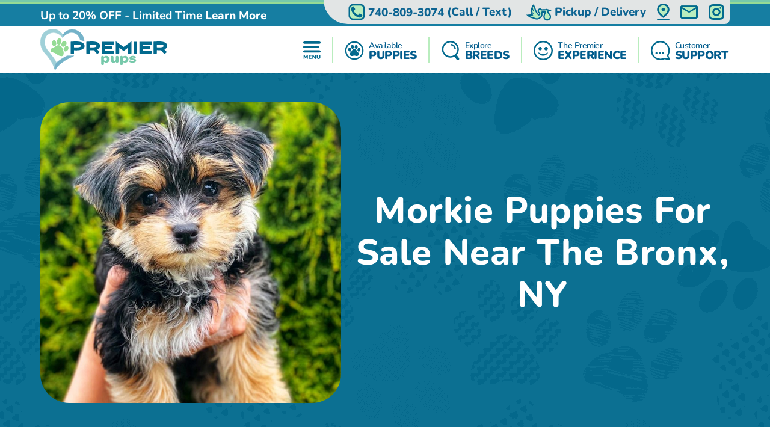

--- FILE ---
content_type: text/html; charset=utf-8
request_url: https://premierpups.com/locations-the-bronx-ny/morkie-puppies
body_size: 19834
content:
<!DOCTYPE html>
<html lang="en-US">

<head>
    <meta charset="utf-8">
    <meta http-equiv="X-UA-Compatible" content="IE=edge">
    <meta name="viewport" content="width=device-width, initial-scale=1">
    <!-- The above 3 meta tags *must* come first in the head; any other head content must come *after* these tags -->
    <title>Find Available Morkie Puppies for Sale in The Bronx, New York</title>
    <meta name="Description" content="Searching for a Morkie puppy in the The Bronx New York area? At Premier Pups, we partner with the nation&#x2019;s top breeders to deliver you the cutest Morkies. See pups" />
    <!-- Bootstrap -->
    <link href="/Content/css/bootstrap5.min.css" rel="stylesheet">
    <!-- Fonts -->
    
    
    <style type="text/css">@font-face {font-family:Lilita One;font-style:normal;font-weight:400;src:url(/cf-fonts/s/lilita-one/5.0.18/latin-ext/400/normal.woff2);unicode-range:U+0100-02AF,U+0304,U+0308,U+0329,U+1E00-1E9F,U+1EF2-1EFF,U+2020,U+20A0-20AB,U+20AD-20CF,U+2113,U+2C60-2C7F,U+A720-A7FF;font-display:swap;}@font-face {font-family:Lilita One;font-style:normal;font-weight:400;src:url(/cf-fonts/s/lilita-one/5.0.18/latin/400/normal.woff2);unicode-range:U+0000-00FF,U+0131,U+0152-0153,U+02BB-02BC,U+02C6,U+02DA,U+02DC,U+0304,U+0308,U+0329,U+2000-206F,U+2074,U+20AC,U+2122,U+2191,U+2193,U+2212,U+2215,U+FEFF,U+FFFD;font-display:swap;}@font-face {font-family:Nunito;font-style:normal;font-weight:600;src:url(/cf-fonts/v/nunito/5.0.16/latin/wght/normal.woff2);unicode-range:U+0000-00FF,U+0131,U+0152-0153,U+02BB-02BC,U+02C6,U+02DA,U+02DC,U+0304,U+0308,U+0329,U+2000-206F,U+2074,U+20AC,U+2122,U+2191,U+2193,U+2212,U+2215,U+FEFF,U+FFFD;font-display:swap;}@font-face {font-family:Nunito;font-style:normal;font-weight:600;src:url(/cf-fonts/v/nunito/5.0.16/latin-ext/wght/normal.woff2);unicode-range:U+0100-02AF,U+0304,U+0308,U+0329,U+1E00-1E9F,U+1EF2-1EFF,U+2020,U+20A0-20AB,U+20AD-20CF,U+2113,U+2C60-2C7F,U+A720-A7FF;font-display:swap;}@font-face {font-family:Nunito;font-style:normal;font-weight:600;src:url(/cf-fonts/v/nunito/5.0.16/cyrillic/wght/normal.woff2);unicode-range:U+0301,U+0400-045F,U+0490-0491,U+04B0-04B1,U+2116;font-display:swap;}@font-face {font-family:Nunito;font-style:normal;font-weight:600;src:url(/cf-fonts/v/nunito/5.0.16/cyrillic-ext/wght/normal.woff2);unicode-range:U+0460-052F,U+1C80-1C88,U+20B4,U+2DE0-2DFF,U+A640-A69F,U+FE2E-FE2F;font-display:swap;}@font-face {font-family:Nunito;font-style:normal;font-weight:600;src:url(/cf-fonts/v/nunito/5.0.16/vietnamese/wght/normal.woff2);unicode-range:U+0102-0103,U+0110-0111,U+0128-0129,U+0168-0169,U+01A0-01A1,U+01AF-01B0,U+0300-0301,U+0303-0304,U+0308-0309,U+0323,U+0329,U+1EA0-1EF9,U+20AB;font-display:swap;}@font-face {font-family:Nunito;font-style:normal;font-weight:700;src:url(/cf-fonts/v/nunito/5.0.16/latin/wght/normal.woff2);unicode-range:U+0000-00FF,U+0131,U+0152-0153,U+02BB-02BC,U+02C6,U+02DA,U+02DC,U+0304,U+0308,U+0329,U+2000-206F,U+2074,U+20AC,U+2122,U+2191,U+2193,U+2212,U+2215,U+FEFF,U+FFFD;font-display:swap;}@font-face {font-family:Nunito;font-style:normal;font-weight:700;src:url(/cf-fonts/v/nunito/5.0.16/cyrillic/wght/normal.woff2);unicode-range:U+0301,U+0400-045F,U+0490-0491,U+04B0-04B1,U+2116;font-display:swap;}@font-face {font-family:Nunito;font-style:normal;font-weight:700;src:url(/cf-fonts/v/nunito/5.0.16/vietnamese/wght/normal.woff2);unicode-range:U+0102-0103,U+0110-0111,U+0128-0129,U+0168-0169,U+01A0-01A1,U+01AF-01B0,U+0300-0301,U+0303-0304,U+0308-0309,U+0323,U+0329,U+1EA0-1EF9,U+20AB;font-display:swap;}@font-face {font-family:Nunito;font-style:normal;font-weight:700;src:url(/cf-fonts/v/nunito/5.0.16/latin-ext/wght/normal.woff2);unicode-range:U+0100-02AF,U+0304,U+0308,U+0329,U+1E00-1E9F,U+1EF2-1EFF,U+2020,U+20A0-20AB,U+20AD-20CF,U+2113,U+2C60-2C7F,U+A720-A7FF;font-display:swap;}@font-face {font-family:Nunito;font-style:normal;font-weight:700;src:url(/cf-fonts/v/nunito/5.0.16/cyrillic-ext/wght/normal.woff2);unicode-range:U+0460-052F,U+1C80-1C88,U+20B4,U+2DE0-2DFF,U+A640-A69F,U+FE2E-FE2F;font-display:swap;}@font-face {font-family:Nunito;font-style:normal;font-weight:800;src:url(/cf-fonts/v/nunito/5.0.16/cyrillic/wght/normal.woff2);unicode-range:U+0301,U+0400-045F,U+0490-0491,U+04B0-04B1,U+2116;font-display:swap;}@font-face {font-family:Nunito;font-style:normal;font-weight:800;src:url(/cf-fonts/v/nunito/5.0.16/cyrillic-ext/wght/normal.woff2);unicode-range:U+0460-052F,U+1C80-1C88,U+20B4,U+2DE0-2DFF,U+A640-A69F,U+FE2E-FE2F;font-display:swap;}@font-face {font-family:Nunito;font-style:normal;font-weight:800;src:url(/cf-fonts/v/nunito/5.0.16/latin/wght/normal.woff2);unicode-range:U+0000-00FF,U+0131,U+0152-0153,U+02BB-02BC,U+02C6,U+02DA,U+02DC,U+0304,U+0308,U+0329,U+2000-206F,U+2074,U+20AC,U+2122,U+2191,U+2193,U+2212,U+2215,U+FEFF,U+FFFD;font-display:swap;}@font-face {font-family:Nunito;font-style:normal;font-weight:800;src:url(/cf-fonts/v/nunito/5.0.16/vietnamese/wght/normal.woff2);unicode-range:U+0102-0103,U+0110-0111,U+0128-0129,U+0168-0169,U+01A0-01A1,U+01AF-01B0,U+0300-0301,U+0303-0304,U+0308-0309,U+0323,U+0329,U+1EA0-1EF9,U+20AB;font-display:swap;}@font-face {font-family:Nunito;font-style:normal;font-weight:800;src:url(/cf-fonts/v/nunito/5.0.16/latin-ext/wght/normal.woff2);unicode-range:U+0100-02AF,U+0304,U+0308,U+0329,U+1E00-1E9F,U+1EF2-1EFF,U+2020,U+20A0-20AB,U+20AD-20CF,U+2113,U+2C60-2C7F,U+A720-A7FF;font-display:swap;}@font-face {font-family:Nunito;font-style:normal;font-weight:900;src:url(/cf-fonts/v/nunito/5.0.16/latin/wght/normal.woff2);unicode-range:U+0000-00FF,U+0131,U+0152-0153,U+02BB-02BC,U+02C6,U+02DA,U+02DC,U+0304,U+0308,U+0329,U+2000-206F,U+2074,U+20AC,U+2122,U+2191,U+2193,U+2212,U+2215,U+FEFF,U+FFFD;font-display:swap;}@font-face {font-family:Nunito;font-style:normal;font-weight:900;src:url(/cf-fonts/v/nunito/5.0.16/vietnamese/wght/normal.woff2);unicode-range:U+0102-0103,U+0110-0111,U+0128-0129,U+0168-0169,U+01A0-01A1,U+01AF-01B0,U+0300-0301,U+0303-0304,U+0308-0309,U+0323,U+0329,U+1EA0-1EF9,U+20AB;font-display:swap;}@font-face {font-family:Nunito;font-style:normal;font-weight:900;src:url(/cf-fonts/v/nunito/5.0.16/cyrillic-ext/wght/normal.woff2);unicode-range:U+0460-052F,U+1C80-1C88,U+20B4,U+2DE0-2DFF,U+A640-A69F,U+FE2E-FE2F;font-display:swap;}@font-face {font-family:Nunito;font-style:normal;font-weight:900;src:url(/cf-fonts/v/nunito/5.0.16/latin-ext/wght/normal.woff2);unicode-range:U+0100-02AF,U+0304,U+0308,U+0329,U+1E00-1E9F,U+1EF2-1EFF,U+2020,U+20A0-20AB,U+20AD-20CF,U+2113,U+2C60-2C7F,U+A720-A7FF;font-display:swap;}@font-face {font-family:Nunito;font-style:normal;font-weight:900;src:url(/cf-fonts/v/nunito/5.0.16/cyrillic/wght/normal.woff2);unicode-range:U+0301,U+0400-045F,U+0490-0491,U+04B0-04B1,U+2116;font-display:swap;}</style>
    <link rel="preload" as="image" href="/Content/images/Pattern-Paws-min.png">

    <meta property="og:url" content="https://premierpups.com/locations-the-bronx-ny/morkie-puppies">
    <meta property="og:type" content="website">
    <meta property="og:title" content="Find Available Morkie Puppies for Sale in The Bronx, New York">
    <meta property="og:description" content="Searching for a Morkie puppy in the The Bronx New York area? At Premier Pups, we partner with the nation&#x2019;s top breeders to deliver you the cutest Morkies. See pups">
    <meta property="og:image" content="https://premierpups.com/azure/premierphotos/pups/morkie-pictures-and-complete-breed-information--premier-pups-637926480512319159.jpg?preset=large">
    <meta property="og:site_name" content="Premier Pups">
    <meta name="twitter:card" content="summary_large_image">
    <meta property="twitter:domain" content="premierpups.com">
    <meta property="twitter:url" content="https://premierpups.com/locations-the-bronx-ny/morkie-puppies">
    <meta name="twitter:title" content="Find Available Morkie Puppies for Sale in The Bronx, New York">
    <meta name="twitter:description" content="Searching for a Morkie puppy in the The Bronx New York area? At Premier Pups, we partner with the nation&#x2019;s top breeders to deliver you the cutest Morkies. See pups">
    <meta name="twitter:image" content="https://premierpups.com/azure/premierphotos/pups/morkie-pictures-and-complete-breed-information--premier-pups-637926480512319159.jpg?preset=large">

    <link rel="stylesheet" href="/Content/css/style.css?v=6-uX2qhviU0dqZXuOBhlHaUKcmh2tkN1KAH9efIAJtw" />
    <link rel="stylesheet" href="/Content/css/bundle.css?v=7aIAx2h_EElHOvfH_A6D9laL1hJTzQVjEISYGL015Ts" />

    <link rel="apple-touch-icon" sizes="180x180" href="/Content/apple-touch-icon.png">
    <link rel="icon" type="image/png" sizes="32x32" href="/Content/favicon-32x32.png">
    <link rel="icon" type="image/png" sizes="16x16" href="/Content/favicon-16x16.png">
    <link rel="manifest" href="/Content/site.webmanifest">
    <link rel="mask-icon" href="/Content/safari-pinned-tab.svg" color="#5bbad5">
    <meta name="msapplication-TileColor" content="#da532c">
    <meta name="theme-color" content="#ffffff">
    <meta name="ahrefs-site-verification" content="993a29e103dfbcfbf384e69d51b8077aa967957a2d765e2a1d67436cc916bb6b">
    <meta name="robots" content="max-video-preview:-1, max-image-preview:large">
    
        <link rel="alternate" type="application/rss+xml" href="https://premierpups.com/feed">
    
    <script type="text/javascript">
//<![CDATA[
var __jsnlog_configure = function (JL) {
JL.setOptions({"clientIP": "104.23.197.37, 3.145.105.55",
"requestId": "90c00836-f0d4-405e-8e93-1d861c86ba7b",
"enabled": true,
"maxMessages": 2147483647,
"defaultAjaxUrl": "/jsnlogger"});
}; try { __jsnlog_configure(JL); } catch(e) {};
//]]>
</script>
<script type="text/javascript" src="https://cdnjs.cloudflare.com/ajax/libs/jsnlog/2.30.0/jsnlog.min.js"></script>


    <script type="application/ld&#x2B;json">{"@context":"https://schema.org","@type":"WebSite","@id":"https://premierpups.com","name":"Premier Pups","image":"https://premierpups.com/Content/images/home/toy-and-mini-hybrids.jpg","url":"https://premierpups.com","copyrightHolder":{"@type":"Organization","name":"Premier Pups","url":"https://premierpups.com"},"copyrightYear":2026,"dateModified":"2026-01-19","datePublished":"2020-02-12","inLanguage":"en-US","thumbnailUrl":"https://premierpups.com/Content/images/logo.svg"}</script>
    <script type="application/ld&#x2B;json">{"@context":"https://schema.org","@type":"PetStore","@id":"https://premierpups.com","name":"Premier Pups","additionalType":"https://schema.org/PetStore","identifier":"https://premierpups.com","image":"https://premierpups.com/Content/images/home/toy-and-mini-hybrids.jpg","sameAs":["https://www.facebook.com/PremierPups","https://vimeo.com/premierpups","https://www.instagram.com/premier.pups/","https://www.youtube.com/channel/UCF5lEE-t4RrSuYuhoWGwKxA"],"url":"https://premierpups.com","address":{"@type":"PostalAddress","addressCountry":"US","addressLocality":"Johnstown","addressRegion":"Johnstown","postalCode":"43031","streetAddress":"4150 Nichols Lane"},"contactPoint":{"@type":"ContactPoint","contactType":"customer support","email":"sales@premierpups.com","telephone":"\u002B1 740-809-3074"},"email":"sales@premierpups.com","foundingDate":2004,"geo":{"@type":"GeoCoordinates","latitude":40.1162508,"longitude":-82.7385494},"latitude":40.1162508,"legalName":"Premier Pups","logo":{"@type":"ImageObject","@id":"https://premierpups.com/Content/images/logo.svg","url":"https://premierpups.com/Content/images/logo.svg","inLanguage":"en-US","contentUrl":"https://premierpups.com/Content/images/logo.svg","caption":"Premier Pups"},"longitude":-82.7385494,"openingHoursSpecification":[{"@type":"OpeningHoursSpecification","closes":"22:00:00","dayOfWeek":"https://schema.org/Monday","opens":"09:00:00"},{"@type":"OpeningHoursSpecification","closes":"22:00:00","dayOfWeek":"https://schema.org/Tuesday","opens":"09:00:00"},{"@type":"OpeningHoursSpecification","closes":"22:00:00","dayOfWeek":"https://schema.org/Wednesday","opens":"09:00:00"},{"@type":"OpeningHoursSpecification","closes":"22:00:00","dayOfWeek":"https://schema.org/Thursday","opens":"09:00:00"},{"@type":"OpeningHoursSpecification","closes":"21:00:00","dayOfWeek":"https://schema.org/Friday","opens":"09:00:00"},{"@type":"OpeningHoursSpecification","closes":"21:00:00","dayOfWeek":"https://schema.org/Saturday","opens":"10:00:00"},{"@type":"OpeningHoursSpecification","closes":"17:00:00","dayOfWeek":"https://schema.org/Sunday","opens":"10:00:00"}],"telephone":"740-809-3074","priceRange":"$$$"}</script>

    

    
        <!-- Global site tag (gtag.js) - Google Analytics -->
        <script async src="https://www.googletagmanager.com/gtag/js?id=G-SRPC17KDZ8"></script>
        <script>
            window.dataLayer = window.dataLayer || [];
            function gtag(){dataLayer.push(arguments);}
            gtag('js', new Date());

            gtag('config', 'G-SRPC17KDZ8', { 'allow_enhanced_conversions': true });
        </script>

        <script async src="https://www.googletagmanager.com/gtag/js?id=AW-926242321"></script>
        <script>
            gtag('config', 'AW-926242321', { 'allow_enhanced_conversions': true });
        </script>
    

    
    <link rel="amphtml" href="https://premierpups.com/locations-the-bronx-ny/morkie-puppies?amp" />
    <link rel="canonical" href="https://premierpups.com/locations-the-bronx-ny/morkie-puppies">

    
    
    
        <script>(function (c, l, a, r, i, t, y) { c[a] = c[a] || function () { (c[a].q = c[a].q || []).push(arguments) }; t = l.createElement(r); t.async = 1; t.src = "https://www.clarity.ms/tag/" + i + "?ref=bwt"; y = l.getElementsByTagName(r)[0]; y.parentNode.insertBefore(t, y); })(window, document, "clarity", "script", "8cwa7e1wwk");</script>
    

    
</head>

<body>
    

    <div id="headerOverlay"></div>
    <header>
        <div class="bds"><i></i><i></i><i></i><i></i></div>


<section class="topbar">
    <div class="container-fluid d-flex justify-content-end justify-content-md-between align-items-center flex-wrap flex-md-nowrap">
        <div class="notice d-flex justify-content-center justify-content-start align-items-center">
            
<span>Up to 20% OFF - Limited Time</span>

    <a id="notice-link" class="btn btn-link" tabindex="-1" role="button" aria-disabled="true" data-bs-toggle="modal" data-bs-target="#noticeModal">Learn More</a>
    <div class="d-none">
        <div id="announcementTitleTemplate">Up to 20% OFF - Limited Time</div>
        <div id="announcementContentTemplate"><p><span style="text-decoration: underline;"><em><strong>Limited Time Offer</strong></em></span></p>
<p><strong>We are currently offering up to 20% OFF for a Limited Time!</strong></p>
<p>Prices reflect the discounted prices and is automatically applied during checkout.</p>
<p>The discounts offered at this time are not applicable towards past purchases or pending balances.</p>
<p>&nbsp;</p></div>
    </div>

        </div>
        <div class="toolbar d-flex justify-content-between align-items-center">
            <a href="tel:740-809-3074" class="d-none d-md-flex btn btn-link" tabindex="-1" role="button" aria-disabled="true">
                <i class="icon-phone">
                  <img src="/Content/svg/header-topbar-phone.premierpups.svg" alt="Phone">
                </i>
                &nbsp;<span class="phone-number">740-809-3074</span><span class="d-none d-lg-inline">&nbsp;(Call / Text)</span>&nbsp;
            </a>
            
                
    <a href="/near/columbus-oh" class="btn btn-link" title="Delivery Options">
        <i class="icon-delivery">
            <img src="/Content/svg/header-topbar-delivery.premierpups.svg" alt="Stork">
        </i>
        &nbsp;<span class="d-inline d-md-none d-lg-inline">Pickup / Delivery</span>
    </a>

            
            
            
                <a href="/modal/contact" class="btn btn-link" tabindex="-1" role="button" aria-disabled="true" data-bs-toggle="modal" data-bs-target="#contactRemote">
                    <i class="icon-location">
                      <img src="/Content/svg/header-topbar-location.premierpups.svg" alt="GPS Point">
                    </i>
                </a>
            
            <a href="/cdn-cgi/l/email-protection#ddaebcb1b8ae9dadafb8b0b4b8afada8adaef3beb2b0" class="btn btn-link" tabindex="-1" role="button" aria-disabled="true">
                <i class="icon-mail">
                  <img src="/Content/svg/header-topbar-mail.premierpups.svg" alt="Email">
                </i>
            </a>
                <a href="https://www.instagram.com/premier.pups/" rel="noopener" target="_blank" class="btn btn-link social-icon" tabindex="-1" role="button" aria-disabled="true">
                    <i class="icon-instagram">
                      <img src="/Content/svg/header-topbar-instagram.premierpups.svg" alt="Instagram">
                    </i>
                </a>
            
        </div>
    </div>
</section>

<div class="header-menu">
    <div class="container-fluid d-flex justify-content-between align-items-center flex-wrap flex-md-nowrap">
        <div class="logo-container d-flex justify-content-between justify-content-md-start align-items-center">
            <a class="logo" href="/" data-ajax="false">
                <img src="/Content/images/logo.svg" title="Premier Pups" alt="Premier Pups" />
            </a>
            <a href="tel:740-809-3074" class="btn btn-link btn-submenu d-md-none flex-shrink-0" role="button">
                <span class="text-end">
                    <em>Call or Text</em>
                    <strong class="phone-number">740-809-3074</strong>
                </span>
                <i class="icon-phone">
                  <img src="/Content/svg/header-phone.premierpups.svg" alt="Phone">
                </i>
            </a>
        </div>
        <div class="menu d-flex justify-content-evenly justify-content-md-end align-items-center">

            <a href="/menu/main" class="btn btn-link btn-submenu" role="button">
                <i>
                  <img src="/Content/svg/header-menu.premierpups.svg" alt="Menu">
                </i>
            </a>

            <hr>

            <a href="/available-puppies" class="btn btn-link btn-submenu" role="button">
                <i>
                    <img src="/Content/svg/header-available.premierpups.svg" alt="Available Pups">
                </i>
                <span>
                    <em>Available</em>
                    <strong>PUPPIES</strong>
                </span>
            </a>

            
                <hr>


                <a href="/explore-breeds" class="btn btn-link btn-submenu" role="button">
                    <i>
                        <img src="/Content/svg/header-explore.premierpups.svg" alt="Explore breeds">
                    </i>
                    <span>
                        <em>Explore</em>
                        <strong>BREEDS</strong>
                    </span>
                </a>
            

            
                <hr>

                <a href="/premier-experience" class="btn btn-link" role="button">
                    <i>
                        <img src="/Content/svg/header-experience.premierpups.svg" alt="Experience">
                    </i>
                    <span>
                        <em>The Premier</em>
                        <strong> EXPERIENCE</strong>
                    </span>
                </a>
            

            <hr class="d-none d-md-block">

            <a href="/customer-care" class="btn btn-link d-none d-md-flex" role="button">
                <i>
                    <img src="/Content/svg/header-support.premierpups.svg" alt="Support">
                </i>
                <span>
                    <em>Customer</em>
                    <strong>SUPPORT</strong>
                </span>
            </a>

            <a href="tel:740-809-3074" class="btn btn-link d-none d-lg-flex" role="button">
                <i>
                    <img src="/Content/svg/header-call.premierpups.svg" alt="Call">
                </i>
                <span>
                    <em>Call or Text</em>
                    <strong>740-809-3074</strong>
                </span>
            </a>
        </div>
    </div>
</div>

<div id="headerSubmenu" class="submenu container-fluid">
    <div class="text-center pt-5 pb-5">Loading ...</div>
</div>    </header>

    <section id="content">
        


<section class="location-breed-header bg-paws bg-s-blue py-4 py-md-5">
    <div class="container-fluid position-relative d-flex flex-column flex-xl-row align-items-center justify-content-center">
        <h1 class="text-center mb-2 mb-md-4 mb-xl-0 ms-xl-4 order-xl-1">
            Morkie Puppies For Sale Near The Bronx, NY
        </h1>
        <img src="/azure/premierphotos/pups/morkie-puppies-637637542913934852.jpg?preset=detail" alt=""
            class="d-block order-xl-0 flex-shrink-0" />
    </div>
</section>

<section class="location-breed-puppies bg-paws pb-0">
    <div class="container-fluid position-relative">
        <h2 class="mb-3"> Morkie Puppies can be Delivered to you in The Bronx, New York</h2>
        <div class="btns position-relative text-center mb-4">
            <a class="btn btn-outline" href="/morkie-puppies-for-sale">View our smart Morkie Puppies</a>
        </div>
        <div class="location-breed-puppies-description mb-5">
            <p>Searching for a Morkie puppy in the The Bronx, New York area? At Premier Pups, we partner with the nation&rsquo;s top breeders to deliver you the happiest and healthiest Morkie pups. Our puppies are raised with care by our dedicated and loving staff members. We take every possible step &ndash; from nose-to-tail inspections to daily interactions with our puppies to ensure they are ready for their final transition to their new homes. We have a 10-year health guarantee in place for all Morkie puppies and nationwide delivery options for out-of-state Premier customers. &nbsp;</p>
<p>With their sunny disposition and sweet-loving nature, our happy Morkie puppies are sure to enchant you on sight. These lovely fluffballs are spunky, friendly, and very loving to their owners. They are one of the most popular designer breeds in the United States. This breed mixes the best qualities of the Yorkshire Terrier and the Maltese, in a toy-sized, gorgeous hybrid. Morkies make an excellent addition to any home, big or small. Reserve a Morkie puppy at Premier Pups today. &nbsp;</p>
<p>Premier Pups is your go-to source for the best Morkie puppy sales in The Bronx, New York. We partner with the best dog breeders in the nation to offer you healthy, happy Morkie puppies. Find your dream Maltese and Yorkie mix puppy today!</p>
        </div>

            <h2 class="location-breed-puppies-subtitle mb-3">A few of our Morkie Pups</h2>
            <div class="location-breed-puppies-imgs d-flex justify-content-center flex-wrap">
                  <a href="/photos/near/new-york-ny">
                    <img src="/imgs/678a3a7c-c0ca-40a0-84d8-a5dff5f2db19.jpg/small-morkie-pup.png?preset=gallery"
                    srcset="
                      /imgs/678a3a7c-c0ca-40a0-84d8-a5dff5f2db19.jpg/small-morkie-pup.png?preset=galleryx4 4x,
                      /imgs/678a3a7c-c0ca-40a0-84d8-a5dff5f2db19.jpg/small-morkie-pup.png?preset=galleryx3 3x,
                      /imgs/678a3a7c-c0ca-40a0-84d8-a5dff5f2db19.jpg/small-morkie-pup.png?preset=galleryx2 2x,
                      /imgs/678a3a7c-c0ca-40a0-84d8-a5dff5f2db19.jpg/small-morkie-pup.png?preset=gallery 1x"                    alt="Small Morkie Pup" class="d-block" />
                  </a>
                  <a href="/photos/near/new-york-ny">
                    <img src="/imgs/mixed-breed-christian-146744849211364.jpeg/smart-morkie-designer-pup.png?preset=gallery"
                    srcset="
                      /imgs/mixed-breed-christian-146744849211364.jpeg/smart-morkie-designer-pup.png?preset=galleryx4 4x,
                      /imgs/mixed-breed-christian-146744849211364.jpeg/smart-morkie-designer-pup.png?preset=galleryx3 3x,
                      /imgs/mixed-breed-christian-146744849211364.jpeg/smart-morkie-designer-pup.png?preset=galleryx2 2x,
                      /imgs/mixed-breed-christian-146744849211364.jpeg/smart-morkie-designer-pup.png?preset=gallery 1x"                    alt="Smart Morkie Designer Pup" class="d-block" />
                  </a>
                  <a href="/photos/near/new-york-ny">
                    <img src="/imgs/8daf7f98-ce49-4e17-9fd5-5de763d078c5.JPG/morkie-being-cute.png?preset=gallery"
                    srcset="
                      /imgs/8daf7f98-ce49-4e17-9fd5-5de763d078c5.JPG/morkie-being-cute.png?preset=galleryx4 4x,
                      /imgs/8daf7f98-ce49-4e17-9fd5-5de763d078c5.JPG/morkie-being-cute.png?preset=galleryx3 3x,
                      /imgs/8daf7f98-ce49-4e17-9fd5-5de763d078c5.JPG/morkie-being-cute.png?preset=galleryx2 2x,
                      /imgs/8daf7f98-ce49-4e17-9fd5-5de763d078c5.JPG/morkie-being-cute.png?preset=gallery 1x"                    alt="Morkie Being Cute" class="d-block" />
                  </a>
                  <a href="/photos/near/new-york-ny">
                    <img src="/imgs/904ec801-3897-492d-93b5-e3f4747dc4e3.jpeg/popular-morkie-designer-pup.png?preset=gallery"
                    srcset="
                      /imgs/904ec801-3897-492d-93b5-e3f4747dc4e3.jpeg/popular-morkie-designer-pup.png?preset=galleryx4 4x,
                      /imgs/904ec801-3897-492d-93b5-e3f4747dc4e3.jpeg/popular-morkie-designer-pup.png?preset=galleryx3 3x,
                      /imgs/904ec801-3897-492d-93b5-e3f4747dc4e3.jpeg/popular-morkie-designer-pup.png?preset=galleryx2 2x,
                      /imgs/904ec801-3897-492d-93b5-e3f4747dc4e3.jpeg/popular-morkie-designer-pup.png?preset=gallery 1x"                    alt="Popular Morkie Designer Pup" class="d-block" />
                  </a>
                  <a href="/photos/near/new-york-ny">
                    <img src="/imgs/38546915-2718-41d9-9a2e-1289d8c10a5f.jpeg/friendly-morkie-pup.png?preset=gallery"
                    srcset="
                      /imgs/38546915-2718-41d9-9a2e-1289d8c10a5f.jpeg/friendly-morkie-pup.png?preset=galleryx4 4x,
                      /imgs/38546915-2718-41d9-9a2e-1289d8c10a5f.jpeg/friendly-morkie-pup.png?preset=galleryx3 3x,
                      /imgs/38546915-2718-41d9-9a2e-1289d8c10a5f.jpeg/friendly-morkie-pup.png?preset=galleryx2 2x,
                      /imgs/38546915-2718-41d9-9a2e-1289d8c10a5f.jpeg/friendly-morkie-pup.png?preset=gallery 1x"                    alt="Friendly Morkie Pup" class="d-block" />
                  </a>
                  <a href="/photos/near/new-york-ny">
                    <img src="/imgs/9c063e51-b670-4299-b583-49b7678068a7.jpeg/sweet-morkie-pup.png?preset=gallery"
                    srcset="
                      /imgs/9c063e51-b670-4299-b583-49b7678068a7.jpeg/sweet-morkie-pup.png?preset=galleryx4 4x,
                      /imgs/9c063e51-b670-4299-b583-49b7678068a7.jpeg/sweet-morkie-pup.png?preset=galleryx3 3x,
                      /imgs/9c063e51-b670-4299-b583-49b7678068a7.jpeg/sweet-morkie-pup.png?preset=galleryx2 2x,
                      /imgs/9c063e51-b670-4299-b583-49b7678068a7.jpeg/sweet-morkie-pup.png?preset=gallery 1x"                    alt="Sweet Morkie Pup" class="d-block" />
                  </a>
                  <a href="/photos/near/new-york-ny">
                    <img src="/imgs/b7b6e214-d16a-4ddc-9a29-4f2a92d81c5d.PNG/petite-morkie-designer-pup.png?preset=gallery"
                    srcset="
                      /imgs/b7b6e214-d16a-4ddc-9a29-4f2a92d81c5d.PNG/petite-morkie-designer-pup.png?preset=galleryx4 4x,
                      /imgs/b7b6e214-d16a-4ddc-9a29-4f2a92d81c5d.PNG/petite-morkie-designer-pup.png?preset=galleryx3 3x,
                      /imgs/b7b6e214-d16a-4ddc-9a29-4f2a92d81c5d.PNG/petite-morkie-designer-pup.png?preset=galleryx2 2x,
                      /imgs/b7b6e214-d16a-4ddc-9a29-4f2a92d81c5d.PNG/petite-morkie-designer-pup.png?preset=gallery 1x"                    alt="Petite Morkie Designer Pup" class="d-block" />
                  </a>
                  <a href="/photos/near/new-york-ny">
                    <img src="/imgs/fd850ab5-93d3-4b8f-a29d-0b5002b86332.jpeg/morkie-pup.png?preset=gallery"
                    srcset="
                      /imgs/fd850ab5-93d3-4b8f-a29d-0b5002b86332.jpeg/morkie-pup.png?preset=galleryx4 4x,
                      /imgs/fd850ab5-93d3-4b8f-a29d-0b5002b86332.jpeg/morkie-pup.png?preset=galleryx3 3x,
                      /imgs/fd850ab5-93d3-4b8f-a29d-0b5002b86332.jpeg/morkie-pup.png?preset=galleryx2 2x,
                      /imgs/fd850ab5-93d3-4b8f-a29d-0b5002b86332.jpeg/morkie-pup.png?preset=gallery 1x"                    alt="Morkie Pup" class="d-block" />
                  </a>
                  <a href="/photos/near/new-york-ny">
                    <img src="/imgs/8dfc1fa1-a226-4de7-9e38-0b11e8a8b39f.jpg/morkie-being-cute.png?preset=gallery"
                    srcset="
                      /imgs/8dfc1fa1-a226-4de7-9e38-0b11e8a8b39f.jpg/morkie-being-cute.png?preset=galleryx4 4x,
                      /imgs/8dfc1fa1-a226-4de7-9e38-0b11e8a8b39f.jpg/morkie-being-cute.png?preset=galleryx3 3x,
                      /imgs/8dfc1fa1-a226-4de7-9e38-0b11e8a8b39f.jpg/morkie-being-cute.png?preset=galleryx2 2x,
                      /imgs/8dfc1fa1-a226-4de7-9e38-0b11e8a8b39f.jpg/morkie-being-cute.png?preset=gallery 1x"                    alt="Morkie Being Cute" class="d-block" />
                  </a>
                  <a href="/photos/near/new-york-ny">
                    <img src="/imgs/3a518a4d-3447-4625-b766-f28053472714.jpg/morkie-being-cute.png?preset=gallery"
                    srcset="
                      /imgs/3a518a4d-3447-4625-b766-f28053472714.jpg/morkie-being-cute.png?preset=galleryx4 4x,
                      /imgs/3a518a4d-3447-4625-b766-f28053472714.jpg/morkie-being-cute.png?preset=galleryx3 3x,
                      /imgs/3a518a4d-3447-4625-b766-f28053472714.jpg/morkie-being-cute.png?preset=galleryx2 2x,
                      /imgs/3a518a4d-3447-4625-b766-f28053472714.jpg/morkie-being-cute.png?preset=gallery 1x"                    alt="Morkie Being Cute" class="d-block" />
                  </a>
                  <a href="/photos/near/new-york-ny">
                    <img src="/imgs/ee880314-7a91-476c-ad6f-17e13b985552.jpg/sweet-morkie-pup-in-new-britain-ct.png?preset=gallery"
                    srcset="
                      /imgs/ee880314-7a91-476c-ad6f-17e13b985552.jpg/sweet-morkie-pup-in-new-britain-ct.png?preset=galleryx4 4x,
                      /imgs/ee880314-7a91-476c-ad6f-17e13b985552.jpg/sweet-morkie-pup-in-new-britain-ct.png?preset=galleryx3 3x,
                      /imgs/ee880314-7a91-476c-ad6f-17e13b985552.jpg/sweet-morkie-pup-in-new-britain-ct.png?preset=galleryx2 2x,
                      /imgs/ee880314-7a91-476c-ad6f-17e13b985552.jpg/sweet-morkie-pup-in-new-britain-ct.png?preset=gallery 1x"                    alt="Sweet Morkie Pup in NEW BRITAIN CT" class="d-block" />
                  </a>
                  <a href="/photos/near/new-york-ny">
                    <img src="/imgs/5e22dd98-05ea-4e17-b2d1-a7829e631c96.jpg/cute-morkie-pup-in-hartford-ct.png?preset=gallery"
                    srcset="
                      /imgs/5e22dd98-05ea-4e17-b2d1-a7829e631c96.jpg/cute-morkie-pup-in-hartford-ct.png?preset=galleryx4 4x,
                      /imgs/5e22dd98-05ea-4e17-b2d1-a7829e631c96.jpg/cute-morkie-pup-in-hartford-ct.png?preset=galleryx3 3x,
                      /imgs/5e22dd98-05ea-4e17-b2d1-a7829e631c96.jpg/cute-morkie-pup-in-hartford-ct.png?preset=galleryx2 2x,
                      /imgs/5e22dd98-05ea-4e17-b2d1-a7829e631c96.jpg/cute-morkie-pup-in-hartford-ct.png?preset=gallery 1x"                    alt="Cute Morkie Pup in Hartford CT" class="d-block" />
                  </a>
            </div>
            <div class="btns position-relative text-center mb-5">
                <a class="btn btn-outline" href="/photos/near/new-york-ny">
                    Morkie Puppies Pictures and Reviews near The Bronx
                </a>
            </div>

    </div>
</section>

<div class="breed-info-title py-4 py-lg-5">
    <div class="container-fluid d-flex justify-content-center align-items-center">
        <div>
            <a href="/morkie-puppies-for-sale" class="pt-5 pb-5">
                <h2>Our Available Puppies</h2>
                <h3>Browse our available</h3>

                <span class="btn btn-outline">
                    <i class="d-none d-md-inline">
                        <svg width="28" height="26" viewBox="0 0 28 26" fill="none" xmlns="http://www.w3.org/2000/svg">
                            <path fill-rule="evenodd" clip-rule="evenodd"
                                    d="M13.1671 4.97614C13.1744 6.03087 12.8529 7.06166 12.2471 7.92514C11.8433 8.52591 11.2295 8.95393 10.5261 9.12512C10.1375 9.21419 9.73374 9.21394 9.34522 9.12439C8.9567 9.03484 8.59356 8.85832 8.28313 8.60813C7.53913 8.03662 6.99543 7.24399 6.73013 6.34412C6.27196 5.02075 6.31429 3.57541 6.84913 2.28113C7.09308 1.65154 7.50629 1.10164 8.04314 0.69214C8.52647 0.318599 9.12446 0.124373 9.73504 0.14261C10.3456 0.160848 10.931 0.390393 11.3911 0.792116C12.0744 1.35627 12.5797 2.10613 12.8461 2.95114C13.0648 3.60365 13.1733 4.288 13.1671 4.97614ZM19.8032 25.4672C18.9688 25.439 18.1399 25.3203 17.3312 25.1132C16.6278 24.9592 15.9245 24.8078 15.2212 24.6591C14.3787 24.4829 13.5084 24.4884 12.6682 24.6752C12.2147 24.7707 11.762 24.8703 11.3094 24.9698L11.3093 24.9698L11.3093 24.9698L11.3092 24.9698C10.8854 25.063 10.4617 25.1562 10.0372 25.2461C9.33474 25.4097 8.61408 25.4816 7.89317 25.4601C7.2263 25.433 6.57356 25.2596 5.98117 24.9521C5.27574 24.5966 4.68969 24.0425 4.29517 23.3581C3.85399 22.5828 3.66984 21.6876 3.76917 20.8011C3.84052 19.9959 4.08059 19.2146 4.47375 18.5082C4.86692 17.8018 5.40438 17.1862 6.05117 16.7012C6.66285 16.2101 7.17417 15.6057 7.55717 14.9211C7.74799 14.5915 7.93406 14.2586 8.12009 13.9258C8.33476 13.5418 8.54938 13.1579 8.77117 12.7791C9.23119 11.9963 9.87158 11.3347 10.639 10.8494C11.4064 10.3641 12.2787 10.0692 13.1832 9.98916C14.0242 9.87134 14.8805 9.92583 15.6998 10.1493C16.5191 10.3728 17.2844 10.7606 17.9492 11.2891C18.4545 11.6917 18.8764 12.1889 19.1912 12.7531C19.4317 13.1589 19.6622 13.5717 19.8929 13.9849C20.0602 14.2846 20.2277 14.5845 20.3992 14.8822C20.7968 15.5977 21.3312 16.228 21.9722 16.7371C23.0567 17.5656 23.8127 18.7514 24.1062 20.0842C24.3462 21.0294 24.2761 22.0268 23.9062 22.9292C23.5661 23.738 22.9685 24.4118 22.2062 24.8462C21.4771 25.2691 20.6459 25.4839 19.8032 25.4672ZM15.8472 1.58414C15.137 2.62306 14.7765 3.86137 14.8182 5.11914C14.8272 5.18033 14.8364 5.25793 14.847 5.34731L14.847 5.34738V5.34739L14.847 5.34746C14.8765 5.59555 14.9167 5.9344 14.9932 6.26514C15.1615 7.07955 15.5692 7.82509 16.1642 8.40613C16.5358 8.78852 17.0159 9.04764 17.5395 9.1485C18.0631 9.24936 18.6051 9.1871 19.0922 8.97013C19.7789 8.65668 20.3508 8.13688 20.7282 7.48313C21.1716 6.76458 21.4503 5.95669 21.5442 5.11756C21.6381 4.27843 21.5449 3.42892 21.2712 2.63013C21.0632 1.92008 20.6515 1.28662 20.0872 0.80814C19.7322 0.4846 19.2932 0.267729 18.8206 0.182469C18.3479 0.0972077 17.8608 0.147021 17.4152 0.326145C16.7777 0.577846 16.2311 1.01635 15.8472 1.58414ZM0.085152 10.4332C0.077412 9.59311 0.304997 8.76763 0.74215 8.0502C1.08428 7.44115 1.65202 6.99092 2.32301 6.79657C2.99399 6.60221 3.71448 6.6793 4.32916 7.0112C5.24546 7.49658 5.96633 8.28313 6.37016 9.23819C6.8113 10.1662 6.99338 11.1962 6.89715 12.2192C6.84387 12.9555 6.60025 13.6653 6.19016 14.2792C5.99339 14.5903 5.73471 14.8577 5.4302 15.0647C5.12569 15.2716 4.78187 15.4136 4.42011 15.482C4.05835 15.5504 3.68639 15.5436 3.32736 15.4621C2.96834 15.3806 2.62992 15.2261 2.33315 15.0082C1.54271 14.4785 0.930108 13.723 0.57515 12.8402C0.246709 12.0805 0.0798451 11.2608 0.085152 10.4332ZM27.4815 12.6898C27.7736 11.9855 27.921 11.2297 27.9151 10.4672C27.9102 10.412 27.9056 10.3542 27.9008 10.2945C27.8864 10.1139 27.8707 9.91583 27.8391 9.72119C27.7514 8.9544 27.4382 8.23086 26.9391 7.64218C26.6287 7.25409 26.2111 6.96585 25.7381 6.81329C25.2652 6.66074 24.7578 6.65061 24.2791 6.78418C23.4491 7.00366 22.7244 7.51172 22.2351 8.21719C21.778 8.8123 21.4437 9.49243 21.252 10.218C21.0602 10.9435 21.0147 11.6999 21.1181 12.4432C21.1967 13.2303 21.5134 13.9748 22.0261 14.5772C22.3043 14.922 22.6678 15.1881 23.0806 15.3491C23.4933 15.5101 23.9409 15.5605 24.3791 15.4952C25.0761 15.3949 25.7211 15.069 26.2151 14.5672C26.7588 14.0326 27.1895 13.3942 27.4815 12.6898Z"
                                    fill="#C5DFEF" class="svg-fill-0" />
                        </svg>
                    </i>
                    Morkie Puppies
                </span>
            </a>
        </div>

            <a href="/morkie-puppies-for-sale" class="puppy-box-mini blue">
                <img src="/azure/premierphotos/pups/morkie-kirk-189907181193091.jpg?w=189&h=148&mode=crop"
                    class="img-responsive media-objects"
                    title="7 week old Morkie Puppy For Sale - Premier Pups"
                    alt="7 week old Morkie Puppy For Sale - Premier Pups" width="189" height="148">
                <h4 class="puppy-breed">KIRK</h4>
            </a>
            <a href="/morkie-puppies-for-sale" class="puppy-box-mini blue">
                <img src="/azure/premierphotos/pups/morkie-donte-19042774209413491.jpg?w=189&h=148&mode=crop"
                    class="img-responsive media-objects"
                    title="6 week old Morkie Puppy For Sale - Premier Pups"
                    alt="6 week old Morkie Puppy For Sale - Premier Pups" width="189" height="148">
                <h4 class="puppy-breed">DONTE</h4>
            </a>
            <a href="/morkie-puppies-for-sale" class="puppy-box-mini blue">
                <img src="/azure/premierphotos/pups/morkie-doug-19042774224651981.jpg?w=189&h=148&mode=crop"
                    class="img-responsive media-objects"
                    title="6 week old Morkie Puppy For Sale - Premier Pups"
                    alt="6 week old Morkie Puppy For Sale - Premier Pups" width="189" height="148">
                <h4 class="puppy-breed">DOUG</h4>
            </a>
            <a href="/morkie-puppies-for-sale" class="puppy-box-mini blue">
                <img src="/azure/premierphotos/pups/morkie-noah-19042873124722220.jpg?w=189&h=148&mode=crop"
                    class="img-responsive media-objects"
                    title="6 week old Morkie Puppy For Sale - Premier Pups"
                    alt="6 week old Morkie Puppy For Sale - Premier Pups" width="189" height="148">
                <h4 class="puppy-breed">NOAH</h4>
            </a>
    </div>
</div>

    <section id="insights" class="breed-info-section insights breed-info-nav-target">
        <h2>
            <i>
                <svg width="24" height="24" viewBox="0 0 49 49" fill="none" xmlns="http://www.w3.org/2000/svg">
                    <path d="M13.9859 41.5616H21.3001C21.3001 43.6187 19.6544 45.3018 17.643 45.3018C15.6316 45.3018 13.9859 43.6187 13.9859 41.5616ZM10.3287 39.6914H24.9573V35.9512H10.3287V39.6914ZM31.3573 21.9252C31.3573 29.0691 26.4933 32.8842 24.4636 34.0811H10.8224C8.79271 32.8842 3.92871 29.0691 3.92871 21.9252C3.92871 14.1829 10.0727 7.89924 17.643 7.89924C25.2133 7.89924 31.3573 14.1829 31.3573 21.9252ZM27.7001 21.9252C27.7001 16.2587 23.1836 11.6395 17.643 11.6395C12.1024 11.6395 7.58585 16.2587 7.58585 21.9252C7.58585 26.5444 10.3104 29.2 11.883 30.3408H23.403C24.9756 29.2 27.7001 26.5444 27.7001 21.9252ZM40.2624 17.9418L37.7573 19.12L40.2624 20.2982L41.4144 22.8603L42.5664 20.2982L45.0716 19.12L42.5664 17.9418L41.4144 15.3798L40.2624 17.9418ZM35.9287 15.3798L37.6476 11.5273L41.4144 9.76937L37.6476 8.01145L35.9287 4.15898L34.2099 8.01145L30.443 9.76937L34.2099 11.5273L35.9287 15.3798Z"
                      fill="#299B8E" class="svg-fill-4" />
                </svg>
            </i>
            Insights
        </h2>
        <div class="container-fluid d-flex justify-content-between flex-wrap">
            <div class="description">
                
            </div>
                    <div class="description">
                        <a href="/compare-breeds/morkie-vs-yorkie-chon-comparison">
                            <img loading="lazy"
                     src="/azure/premierphotos/pups/morkie-vs-yorkie-chon--dog-breed-comparison--premier-pups-637763795411476364.jpg?w=552&h=277&mode=crop&autorotate=1"
                     class="lazy img-responsive media-objects" title="Morkie vs Yorkie Chon Comparison" alt="Morkie vs Yorkie Chon Comparison">
                        </a>
                        <p class="text-center">
                            <strong>
                                <a href="/compare-breeds/morkie-vs-yorkie-chon-comparison">Morkie vs Yorkie Chon Comparison</a>
                            </strong>
                        </p>
                        <p>Small dogs, big hearts, and a shared passion for fun games and cuddles &ndash; meet the Morkie and the Yorkie Chon. These two bundles of joy are renowned for their sunny personalities and loyal nature. Morkies and Yorkie Chons are both crossbreeds of Yorkshire Terriers and a member of the Bichon family. They are <a href="https://premierpups.com/blogs/hypoallergenic-dogs">hypoallergenic breeds</a> that fit wonderfully with allergy-suffering owners and they make <a href="https://premierpups.com/blogs/dogs-for-kids">fantastic...</a></p>

                            <p class="text-center">
                                <a class="btn btn-outline" href="/compare-breeds?breed=morkie">
                                    <i>
                                        <svg width="24" height="24" viewBox="0 0 33 33" fill="none" xmlns="http://www.w3.org/2000/svg">
                                            <path fill-rule="evenodd" clip-rule="evenodd"
                                              d="M0.658881 12.7517L5.84191 18.2279C5.89215 18.2811 5.95182 18.3233 6.01753 18.3521C6.08323 18.3809 6.15366 18.3957 6.2248 18.3957C6.29593 18.3957 6.36637 18.3809 6.43207 18.3521C6.49777 18.3233 6.55745 18.2811 6.60768 18.2279L11.7907 12.7517C11.8665 12.6718 11.9182 12.5699 11.9391 12.4589C11.9601 12.3479 11.9494 12.2329 11.9084 12.1283C11.8674 12.0238 11.7979 11.9345 11.7088 11.8717C11.6197 11.8089 11.5149 11.7755 11.4078 11.7757H7.8472L7.8472 9.4902C7.8472 8.88403 8.07511 8.30269 8.48079 7.87407C8.88646 7.44545 9.43668 7.20465 10.0104 7.20465H22.1849C22.5676 8.349 23.321 9.31354 24.3117 9.92777C25.3025 10.542 26.4669 10.7664 27.5991 10.5612C28.7313 10.3561 29.7584 9.73464 30.4988 8.80672C31.2393 7.87881 31.6454 6.70419 31.6454 5.49049C31.6454 4.27679 31.2393 3.10217 30.4988 2.17425C29.7584 1.24634 28.7313 0.624884 27.5991 0.419739C26.4669 0.214592 25.3025 0.438969 24.3117 1.0532C23.321 1.66744 22.5676 2.63198 22.1849 3.77633H10.0104C8.57611 3.77633 7.20056 4.37832 6.18636 5.44988C5.17217 6.52144 4.6024 7.97478 4.6024 9.4902L4.6024 11.7757H1.04177C0.934667 11.7755 0.829921 11.8089 0.740809 11.8717C0.651697 11.9345 0.582232 12.0238 0.54122 12.1283C0.500209 12.2329 0.489498 12.3479 0.510445 12.4589C0.531392 12.5699 0.583054 12.6718 0.658881 12.7517ZM25.1528 20.9179H21.5922C21.4851 20.9181 21.3803 20.8847 21.2912 20.822C21.2021 20.7592 21.1326 20.6699 21.0916 20.5654C21.0506 20.4608 21.0399 20.3458 21.0609 20.2348C21.0818 20.1238 21.1335 20.0219 21.2093 19.942L26.3923 14.4658C26.4426 14.4126 26.5022 14.3704 26.5679 14.3416C26.6336 14.3128 26.7041 14.298 26.7752 14.298C26.8463 14.298 26.9168 14.3128 26.9825 14.3416C27.0482 14.3704 27.1079 14.4126 27.1581 14.4658L32.3411 19.942C32.4169 20.0219 32.4686 20.1238 32.4896 20.2348C32.5105 20.3458 32.4998 20.4608 32.4588 20.5654C32.4178 20.6699 32.3483 20.7592 32.2592 20.822C32.1701 20.8847 32.0653 20.9181 31.9582 20.9179H28.3976V23.2035C28.3976 24.7189 27.8278 26.1723 26.8136 27.2438C25.7994 28.3154 24.4239 28.9174 22.9896 28.9174H10.8151C10.4324 30.0611 9.67932 31.025 8.68899 31.6388C7.69865 32.2526 6.53483 32.4768 5.40321 32.2716C4.2716 32.0665 3.24505 31.4453 2.505 30.5178C1.76496 29.5903 1.35907 28.4163 1.35907 27.2032C1.35907 25.9901 1.76496 24.8161 2.505 23.8886C3.24505 22.9611 4.2716 22.3399 5.40321 22.1348C6.53483 21.9296 7.69865 22.1538 8.68899 22.7676C9.67932 23.3814 10.4324 24.3453 10.8151 25.489H22.9896C23.5633 25.489 24.1135 25.2482 24.5192 24.8196C24.9249 24.391 25.1528 23.8097 25.1528 23.2035V20.9179ZM25.1528 5.49049C25.1528 5.94511 25.3237 6.38111 25.628 6.70258C25.9323 7.02405 26.3449 7.20465 26.7752 7.20465C27.2055 7.20465 27.6182 7.02405 27.9224 6.70258C28.2267 6.38111 28.3976 5.94511 28.3976 5.49049C28.3976 5.03586 28.2267 4.59986 27.9224 4.27839C27.6182 3.95692 27.2055 3.77633 26.7752 3.77633C26.3449 3.77633 25.9323 3.95692 25.628 4.27839C25.3237 4.59986 25.1528 5.03586 25.1528 5.49049ZM6.2248 25.489C6.65508 25.489 7.06775 25.6696 7.37201 25.9911C7.67627 26.3126 7.8472 26.7486 7.8472 27.2032C7.8472 27.6578 7.67627 28.0938 7.37201 28.4153C7.06775 28.7368 6.65508 28.9174 6.2248 28.9174C5.79451 28.9174 5.38185 28.7368 5.07759 28.4153C4.77333 28.0938 4.6024 27.6578 4.6024 27.2032C4.6024 26.7486 4.77333 26.3126 5.07759 25.9911C5.38185 25.6696 5.79451 25.489 6.2248 25.489Z"
                                              fill="#026A8E" class="svg-fill-1" />
                                        </svg>
                                    </i>
                                    All Comparisons to Similar Breeds
                                </a>
                            </p>
                    </div>
                    <div class="description">
                        <a href="/blogs/toy-dog-breeds-guide">
                            <img loading="lazy"
                     src="/azure/premierphotos/pups/small-but-mighty-exploring-the-epic-world-of-toy-dog-breeds-638321788146493159.jpg?w=552&h=277&mode=crop&autorotate=1"
                     class="lazy img-responsive media-objects" title="Small but Mighty: Exploring the Epic World of Toy Dog Breeds" alt="Small but Mighty: Exploring the Epic World of Toy Dog Breeds">
                        </a>
                        <p class="text-center">
                            <strong>
                                <a href="/blogs/toy-dog-breeds-guide">Small but Mighty: Exploring the Epic World of Toy Dog Breeds</a>
                            </strong>
                        </p>
                        <p>If you've ever been captivated by the charm of toy dog breeds, you're in the right place. Today, we're diving deep into the world of these miniature breeds that pack a punch of personality in their tiny frames. Let's embark on this delightful journey together.&nbsp;</p>
<div class="mce-toc">
<h2>Table of Contents</h2>
<ul>
<li><a href="#mcetoc_1hc2g5mp4f">The Allure of the Tiny Pups</a></li>
<li><a href="#mcetoc_1hc2g5mp4g">The Popularity of Toy Dog Breeds</a></li>
<li><a href="#mcetoc_1hc2g5mp4h">Top...</a></li></ul></div>

                            <p class="text-center">
                                <a class="btn btn-outline" href="/blogs?breed=morkie">
                                    <i>
                                        <svg width="24" height="24" viewBox="0 0 49 49" fill="none" xmlns="http://www.w3.org/2000/svg">
                                            <path d="M13.9859 41.5616H21.3001C21.3001 43.6187 19.6544 45.3018 17.643 45.3018C15.6316 45.3018 13.9859 43.6187 13.9859 41.5616ZM10.3287 39.6914H24.9573V35.9512H10.3287V39.6914ZM31.3573 21.9252C31.3573 29.0691 26.4933 32.8842 24.4636 34.0811H10.8224C8.79271 32.8842 3.92871 29.0691 3.92871 21.9252C3.92871 14.1829 10.0727 7.89924 17.643 7.89924C25.2133 7.89924 31.3573 14.1829 31.3573 21.9252ZM27.7001 21.9252C27.7001 16.2587 23.1836 11.6395 17.643 11.6395C12.1024 11.6395 7.58585 16.2587 7.58585 21.9252C7.58585 26.5444 10.3104 29.2 11.883 30.3408H23.403C24.9756 29.2 27.7001 26.5444 27.7001 21.9252ZM40.2624 17.9418L37.7573 19.12L40.2624 20.2982L41.4144 22.8603L42.5664 20.2982L45.0716 19.12L42.5664 17.9418L41.4144 15.3798L40.2624 17.9418ZM35.9287 15.3798L37.6476 11.5273L41.4144 9.76937L37.6476 8.01145L35.9287 4.15898L34.2099 8.01145L30.443 9.76937L34.2099 11.5273L35.9287 15.3798Z"
                                  fill="#026A8E" class="svg-fill-1" />
                                        </svg>
                                    </i>
                                    All Morkie Insights
                                </a>
                            </p>
                    </div>
        </div>
    </section>

    
        
<section class="bg-paws bg-s-blue breed-info-banner">
    <div class="container-fluid d-flex justify-content-between align-items-center flex-wrap flex-md-nowrap">

        
        <img src="/azure/premierphotos/pups/morkie-puppies-637637542913934852.jpg?w=557&h=557&mode=crop&autorotate=1"
             loading="lazy" class="img-responsive media-objects" title="Morkie Breed Info" alt="Morkie Breed Info">
        
        <div>
            <h3 class="text-center">Morkie Breed Info</h3>

            <p>Morkies are adorable, fun, playful, and feisty little fluffballs. They love playtime as much as cuddle time, thrive on attention, and enjoy being spoiled. Sweet, affectionate, devoted, and family oriented, Morkie puppies were bred to love and to be loved.  </p>
<p>Intelligent, loyal, and spirited, the Morkie has a big personality beautifully wrapped in a stunningly cute little body. These feisty little toy dogs max out at 9 inches tall and weigh and average of 5 pounds. They have a sweet rounded face, small shiny dark eyes, a little black nose, and a puffy wiggly tail. The Morkie is a designer dog – a cross between a purebred <a href="https://premierpups.com/dog-breeds/maltese">Maltese</a> and a purebred <a href="https://premierpups.com/dog-breeds/yorkie">Yorkshire Terrier</a>. </p>
<p>For a deeper understanding of the differences between Morkies and other similar breeds, you might want to read our comparison on <a href="https://premierpups.com/compare-breeds/morkie-vs-yorkie-poo-comparison">Morkie vs Yorkie Poo</a></p>

            <div class="btns text-center">
                <a class="btn btn-outline w-icon" href="/dog-breeds/morkie">
                    <i>
                        <svg width="25" viewBox="0 0 25 25" fill="none" xmlns="http://www.w3.org/2000/svg">
                            <path fill-rule="evenodd" clip-rule="evenodd"
                                  d="M4.01472 4.43196C6.26516 2.18152 9.3174 0.917236 12.5 0.917236C15.6826 0.917236 18.7348 2.18152 20.9853 4.43196C23.2357 6.68239 24.5 9.73464 24.5 12.9172C24.5 16.0998 23.2357 19.1521 20.9853 21.4025C18.7348 23.653 15.6826 24.9172 12.5 24.9172C9.3174 24.9172 6.26516 23.653 4.01472 21.4025C1.76428 19.1521 0.5 16.0998 0.5 12.9172C0.5 9.73464 1.76428 6.68239 4.01472 4.43196ZM5.60571 19.8115C7.43419 21.64 9.91414 22.6672 12.5 22.6672C15.0859 22.6672 17.5658 21.64 19.3943 19.8115C21.2228 17.983 22.25 15.5031 22.25 12.9172C22.25 10.3314 21.2228 7.85143 19.3943 6.02295C17.5658 4.19447 15.0859 3.16724 12.5 3.16724C9.91414 3.16724 7.43419 4.19447 5.60571 6.02295C3.77723 7.85143 2.75 10.3314 2.75 12.9172C2.75 15.5031 3.77723 17.983 5.60571 19.8115ZM10.9999 8.04226C10.9999 7.42426 11.5069 6.91726 12.1249 6.91726H12.8749C13.4929 6.91726 13.9999 7.42426 13.9999 8.04226V8.79226C13.9999 9.41026 13.4929 9.91726 12.8749 9.91726H12.1249C11.8269 9.91608 11.5414 9.79717 11.3307 9.58645C11.12 9.37573 11.0011 9.09027 10.9999 8.79226V8.04226ZM15.5002 18.9173H9.50015V17.4173H11.0002V12.9173H9.50015V11.4173H14.0002V17.4173H15.5002V18.9173Z"
                                  fill="#146895" class="svg-fill-5" />
                        </svg>
                    </i>
                    Learn More About Morkies
                </a>
            </div>
        </div>
    </div>
</section>

    

<section class="location-breed-puppies bg-paws">
    <div class="container-fluid position-relative">
        <h2 class="location-breed-puppies-subtitle mb-3">More Cities We Deliver Morkie Puppies to:</h2>
        <div class="location-breed-puppies-nearbycities d-flex flex-column align-items-center">
                <a class="d-block btn-link text-center mb-2" href="/locations-the-bronx-ny/morkie-puppies">Morkie Puppies For Sale near The Bronx New York</a>
                <a class="d-block btn-link text-center mb-2" href="/locations-queens-ny/morkie-puppies">Morkie Puppies For Sale near Queens New York</a>
                <a class="d-block btn-link text-center mb-2" href="/locations-yonkers-ny/morkie-puppies">Morkie Puppies For Sale near Yonkers New York</a>
                <a class="d-block btn-link text-center mb-2" href="/locations-manhattan-ny/morkie-puppies">Morkie Puppies For Sale near Manhattan New York</a>
                <a class="d-block btn-link text-center mb-2" href="/locations-north-hempstead-ny/morkie-puppies">Morkie Puppies For Sale near North Hempstead New York</a>
                <a class="d-block btn-link text-center mb-2" href="/locations-new-york-city-ny/morkie-puppies">Morkie Puppies For Sale near New York City New York</a>
                <a class="d-block btn-link text-center mb-2" href="/locations-jersey-city-nj/morkie-puppies">Morkie Puppies For Sale near Jersey City New Jersey</a>
                <a class="d-block btn-link text-center mb-2" href="/locations-greenburgh-ny/morkie-puppies">Morkie Puppies For Sale near Greenburgh New York</a>
                <a class="d-block btn-link text-center mb-2" href="/locations-brooklyn-ny/morkie-puppies">Morkie Puppies For Sale near Brooklyn New York</a>
                <a class="d-block btn-link text-center mb-2" href="/locations-newark-nj/morkie-puppies">Morkie Puppies For Sale near Newark New Jersey</a>
                <a class="d-block btn-link text-center mb-2" href="/locations-oyster-bay-ny/morkie-puppies">Morkie Puppies For Sale near Oyster Bay New York</a>
                <a class="d-block btn-link text-center mb-2" href="/locations-clarkstown-ny/morkie-puppies">Morkie Puppies For Sale near Clarkstown New York</a>
                <a class="d-block btn-link text-center mb-2" href="/locations-staten-island-ny/morkie-puppies">Morkie Puppies For Sale near Staten Island New York</a>
                <a class="d-block btn-link text-center mb-2" href="/locations-stamford-ct/morkie-puppies">Morkie Puppies For Sale near Stamford Connecticut</a>
                <a class="d-block btn-link text-center mb-2" href="/locations-huntington-ny/morkie-puppies">Morkie Puppies For Sale near Huntington New York</a>
            
            
        </div>
    </div>
</section>


<script data-cfasync="false" src="/cdn-cgi/scripts/5c5dd728/cloudflare-static/email-decode.min.js"></script><script type="application/ld&#x2B;json">
    {
    "@context": "http://schema.org",
    "@type": "entry",
    "entry-title" : "Find Available Morkie Puppies for Sale in The Bronx, New York"
    }
</script>
<script type="application/ld&#x2B;json">
    {"@context":"https://schema.org","@type":"BreadcrumbList","itemListElement":[{"@type":"ListItem","@id":"https://premierpups.com","name":"Premier Pups","image":"https://premierpups.com/Content/images/home/toy-and-mini-hybrids.jpg","item":{"@type":"Thing","@id":"https://premierpups.com","url":"https://premierpups.com"},"position":1},{"@type":"ListItem","@id":"https://premierpups.com/locations","name":"Locations","item":{"@type":"Thing","@id":"https://premierpups.com/locations","url":"https://premierpups.com/locations"},"position":2},{"@type":"ListItem","@id":"https://premierpups.com/locations-the-bronx-ny","name":"The Bronx, NY","item":{"@type":"Thing","@id":"https://premierpups.com/locations-the-bronx-ny","url":"https://premierpups.com/locations-the-bronx-ny"},"position":3},{"@type":"ListItem","@id":"https://premierpups.com/locations-the-bronx-ny/morkie-puppies","name":"Morkie","item":{"@type":"Thing","@id":"https://premierpups.com/locations-the-bronx-ny/morkie-puppies","url":"https://premierpups.com/locations-the-bronx-ny/morkie-puppies"},"position":4}]}</script>




        <div class="entry">
            
            
    <div class="breadcrumbs">
        <div class="container-fluid">
            <a href="/">Premier Pups</a> &gt; <a href="/locations">Locations</a>
            &gt; <a href="/locations-the-bronx-ny">
                The Bronx,
                NY
            </a> &gt; Morkie
        </div>
    </div>


            <div id="seotext">
                
            </div>

            
<footer class="bg-paws">
    <div class="container-fluid">
        <div class="row">
            <div class="col-6 col-md-4 col-xl-6">
                <div class="row">
                    <div class="col-12 col-xl-6">
                        <a href="/" class="d-block logo">
                            <img src="/Content/images/logo.svg" title="Premier Pups" alt="Premier Pups" />
                        </a>

                        <div class="btns-social d-flex justify-content-center align-items-center">
                                <a class="btn btn-link" target="_blank" href="https://www.instagram.com/premier.pups/">
                                    <svg width="40" viewBox="0 0 57 57" fill="none" xmlns="http://www.w3.org/2000/svg">
                                        <circle cx="28.5" cy="28.9434" r="27" fill="#F1F5F5" stroke="#77C9AB" stroke-width="2" />
                                        <path d="M35.4574 13.046C37.0814 13.1207 38.204 13.3594 39.2414 13.762C40.2249 14.1298 41.1154 14.7097 41.8494 15.4607C42.6003 16.1947 43.1803 17.0851 43.548 18.0687C43.9507 19.1074 44.1894 20.2287 44.264 21.8527C44.356 23.866 44.3667 24.5754 44.3667 28.9434C44.3667 33.3114 44.356 34.0207 44.264 36.034C44.1894 37.658 43.9507 38.7807 43.548 39.8194C43.1801 40.8025 42.6001 41.6924 41.8494 42.426C41.1154 43.177 40.225 43.757 39.2414 44.1247C38.2027 44.5274 37.0814 44.766 35.4574 44.8407C33.444 44.9327 32.736 44.9434 28.3667 44.9434C23.9974 44.9434 23.288 44.9327 21.276 44.8407C19.652 44.766 18.5294 44.5274 17.4907 44.1247C16.5076 43.7568 15.6176 43.1768 14.884 42.426C14.1331 41.692 13.5531 40.8016 13.1854 39.818C12.7827 38.7794 12.544 37.658 12.4694 36.034C12.3774 34.0234 12.3667 33.314 12.3667 28.9434C12.3667 24.574 12.3774 23.8634 12.4694 21.8527C12.544 20.2287 12.7827 19.106 13.1854 18.0687C13.5531 17.0851 14.1331 16.1947 14.884 15.4607C15.6176 14.7099 16.5076 14.1299 17.4907 13.762C18.5307 13.3594 19.652 13.1207 21.276 13.046C23.2867 12.954 23.996 12.9434 28.3667 12.9434C32.736 12.9434 33.4467 12.954 35.4574 13.046ZM28.3667 16.4994C24.0467 16.4994 23.3854 16.5087 21.4374 16.598C20.2014 16.654 19.46 16.8114 18.7787 17.0767C18.1987 17.3034 17.8294 17.5434 17.3974 17.974C16.9654 18.406 16.7254 18.7754 16.5 19.3554C16.236 20.0354 16.0774 20.778 16.0214 22.014C15.932 23.962 15.9227 24.6234 15.9227 28.9434C15.9227 33.2634 15.932 33.9247 16.0214 35.8727C16.0774 37.1087 16.2347 37.85 16.5 38.53C16.7267 39.1114 16.9667 39.4807 17.3974 39.9127C17.8294 40.3447 18.1987 40.5847 18.7787 40.81C19.4587 41.074 20.2014 41.2327 21.4374 41.2887C23.3867 41.378 24.048 41.3874 28.3667 41.3874C32.6867 41.3874 33.3467 41.378 35.296 41.2887C36.532 41.2327 37.2734 41.0754 37.9547 40.81C38.5347 40.5834 38.904 40.3434 39.336 39.9127C39.768 39.4807 40.008 39.1114 40.2334 38.5314C40.4974 37.8514 40.656 37.1087 40.712 35.8727C40.8014 33.9234 40.8107 33.262 40.8107 28.9434C40.8107 24.6247 40.8014 23.9634 40.712 22.014C40.656 20.778 40.4987 20.0367 40.2334 19.3567C40.0448 18.8328 39.7377 18.3596 39.336 17.974C38.9505 17.5723 38.4773 17.2652 37.9534 17.0767C37.2734 16.8127 36.5307 16.654 35.2947 16.598C33.3467 16.5087 32.6854 16.4994 28.3654 16.4994H28.3667ZM28.3667 37.2394C26.1665 37.2394 24.0563 36.3653 22.5005 34.8095C20.9447 33.2537 20.0707 31.1436 20.0707 28.9434C20.0707 26.7431 20.9447 24.633 22.5005 23.0772C24.0563 21.5214 26.1665 20.6474 28.3667 20.6474C30.5669 20.6474 32.6771 21.5214 34.2329 23.0772C35.7887 24.633 36.6627 26.7431 36.6627 28.9434C36.6627 31.1436 35.7887 33.2537 34.2329 34.8095C32.6771 36.3653 30.5669 37.2394 28.3667 37.2394ZM28.3667 33.6847C29.6242 33.6847 30.8302 33.1852 31.7193 32.296C32.6085 31.4068 33.108 30.2008 33.108 28.9434C33.108 27.6859 32.6085 26.4799 31.7193 25.5907C30.8302 24.7016 29.6242 24.202 28.3667 24.202C27.1092 24.202 25.9032 24.7016 25.0141 25.5907C24.1249 26.4799 23.6254 27.6859 23.6254 28.9434C23.6254 30.2008 24.1249 31.4068 25.0141 32.296C25.9032 33.1852 27.1092 33.6847 28.3667 33.6847ZM36.6627 22.4247C36.1911 22.4247 35.7389 22.2374 35.4055 21.9039C35.072 21.5705 34.8847 21.1182 34.8847 20.6467C34.8847 20.1751 35.072 19.7229 35.4055 19.3895C35.7389 19.056 36.1911 18.8687 36.6627 18.8687C37.1343 18.8687 37.5865 19.056 37.9199 19.3895C38.2534 19.7229 38.4407 20.1751 38.4407 20.6467C38.4407 21.1182 38.2534 21.5705 37.9199 21.9039C37.5865 22.2374 37.1343 22.4247 36.6627 22.4247Z"
                                          fill="#026A8E" class="svg-fill-1" />
                                    </svg>
                                </a>
                                <a class="btn btn-link" target="_blank" href="https://www.facebook.com/PremierPups">
                                    <svg width="40" viewBox="0 0 57 57" fill="none" xmlns="http://www.w3.org/2000/svg">
                                        <circle cx="28.5" cy="28.9434" r="27" fill="#F1F5F5" stroke="#77C9AB" stroke-width="2" />
                                        <path d="M35.0334 17.6101C35.0334 17.4333 34.9631 17.2637 34.8381 17.1387C34.7131 17.0137 34.5435 16.9434 34.3667 16.9434H31.0334C29.3549 16.8598 27.7115 17.444 26.4623 18.5682C25.2132 19.6925 24.4597 21.2654 24.3667 22.9434V26.5434H21.0334C20.8566 26.5434 20.687 26.6137 20.562 26.7387C20.4369 26.8637 20.3667 27.0333 20.3667 27.2101V30.6768C20.3667 30.8536 20.4369 31.0231 20.562 31.1482C20.687 31.2732 20.8566 31.3434 21.0334 31.3434H24.3667V40.2768C24.3667 40.4536 24.4369 40.6231 24.562 40.7482C24.687 40.8732 24.8566 40.9434 25.0334 40.9434H29.0334C29.2102 40.9434 29.3797 40.8732 29.5048 40.7482C29.6298 40.6231 29.7 40.4536 29.7 40.2768V31.3434H33.1934C33.3416 31.3456 33.4864 31.2982 33.6047 31.2089C33.723 31.1195 33.8082 30.9933 33.8467 30.8501L34.8067 27.3834C34.8332 27.2849 34.8368 27.1816 34.8171 27.0815C34.7975 26.9815 34.7551 26.8872 34.6932 26.8061C34.6314 26.7249 34.5518 26.659 34.4605 26.6135C34.3692 26.568 34.2687 26.544 34.1667 26.5434H29.7V22.9434C29.7332 22.6134 29.8882 22.3076 30.1347 22.0857C30.3813 21.8638 30.7017 21.7418 31.0334 21.7434H34.3667C34.5435 21.7434 34.7131 21.6732 34.8381 21.5482C34.9631 21.4231 35.0334 21.2536 35.0334 21.0768V17.6101Z"
                                          fill="#026A8E" class="svg-fill-1" />
                                    </svg>
                                </a>
                                <a class="btn btn-link" target="_blank" href="https://www.youtube.com/channel/UCF5lEE-t4RrSuYuhoWGwKxA">
                                    <svg width="40" viewBox="0 0 57 57" fill="none" xmlns="http://www.w3.org/2000/svg">
                                        <circle cx="28.5" cy="28.9434" r="27" fill="#F1F5F5" stroke="#77C9AB" stroke-width="2" />
                                        <path d="M27.833 26.5396C28.9231 26.5396 30.6643 26.5646 33.0566 26.6147C35.4488 26.6648 37.2505 26.7149 38.4618 26.765C39.3702 26.765 40.1576 26.8401 40.8238 26.9903C42.5195 27.2908 43.5491 28.2923 43.9125 29.995C44.2153 31.7477 44.3667 33.225 44.3667 34.4269C44.3667 36.38 44.2759 38.5584 44.0942 40.9621C44.0336 41.5631 43.8216 42.1891 43.4583 42.8401C42.7921 44.042 41.49 44.6679 39.5519 44.718C33.3139 44.8682 28.7112 44.9434 25.7436 44.9434C24.714 44.9434 23.2756 44.9183 21.4284 44.8682C19.5813 44.8182 18.3549 44.7931 17.7492 44.7931C17.1436 44.7931 16.4774 44.693 15.7507 44.4927C14.5394 44.2423 13.6612 43.5912 13.1162 42.5396C12.7528 41.6883 12.5105 40.3862 12.3894 38.6335C12.3288 36.5803 12.3894 34.2266 12.5711 31.5725C12.6317 30.8213 12.7831 30.0451 13.0253 29.2438C13.5704 27.6914 14.8422 26.8651 16.8408 26.765C18.7182 26.765 22.3823 26.6898 27.833 26.5396ZM30.74 40.887C30.9823 41.0373 31.3759 41.2626 31.921 41.5631C32.4661 41.8135 32.996 41.8385 33.5108 41.6382C34.0256 41.4379 34.3435 41.0623 34.4646 40.5114C34.5858 40.0607 34.6463 39.7102 34.6463 39.4598V34.9527C34.6463 34.5521 34.5555 34.1765 34.3738 33.826C34.1921 33.175 33.8287 32.7618 33.2837 32.5866C32.7386 32.4113 32.133 32.524 31.4668 32.9246C31.3456 32.9747 31.2094 33.0623 31.058 33.1875L30.74 33.4504V29.6945H28.8323V41.5631H30.74C30.6795 41.3628 30.6795 41.1374 30.74 40.887ZM27.1062 41.5631V32.6992H25.1077V38.934C25.1077 39.3346 24.926 39.6351 24.5626 39.8354C24.3203 40.0858 24.0478 40.1609 23.745 40.0607C23.5633 40.0107 23.4724 39.8354 23.4724 39.5349V32.6992H21.4739V40.1358C21.4739 40.2861 21.5041 40.5114 21.5647 40.8119C21.807 41.6132 22.4126 41.8886 23.3816 41.6382C23.6239 41.5881 24.0175 41.4128 24.5626 41.1124C24.6837 41.0623 24.8654 40.9121 25.1077 40.6617V41.5631H27.1062ZM41.7322 37.4316C41.7322 37.2313 41.7473 36.9559 41.7776 36.6053C41.8079 36.2548 41.8231 35.9418 41.8231 35.6664C41.8231 35.3909 41.7928 35.128 41.7322 34.8776C41.6716 34.1765 41.3991 33.6257 40.9146 33.225C40.4301 32.8244 39.7942 32.5991 39.0069 32.549C38.159 32.4989 37.4474 32.6617 36.872 33.0373C36.2967 33.4128 35.9787 33.9512 35.9182 34.6523C35.7365 36.3049 35.7365 37.9825 35.9182 39.6851C36.0393 40.4363 36.4632 40.9997 37.19 41.3753C37.9167 41.7509 38.7646 41.8385 39.7336 41.6382C40.5209 41.488 41.1114 41.0999 41.5051 40.4739C41.8988 39.8479 41.9745 39.1844 41.7322 38.4833H39.7336C39.7336 38.984 39.7033 39.3346 39.6428 39.5349C39.5822 39.9856 39.3097 40.211 38.8252 40.211C38.3407 40.211 38.0681 40.0107 38.0076 39.61C37.947 39.1593 37.8865 38.4081 37.8259 37.3565C38.7949 37.4066 40.097 37.4316 41.7322 37.4316ZM21.7464 31.4222V29.6945H15.0239V31.4222H17.2042V41.5631H19.4753V31.4222H21.7464ZM34.828 16.0232V23.0091C34.828 23.3096 34.9491 23.4848 35.1914 23.5349C35.3731 23.585 35.5851 23.5349 35.8273 23.3847C36.2513 23.1343 36.4632 22.7837 36.4632 22.333V16.0232H38.4618V24.9621H36.4632V24.0607L36.009 24.4363C35.5245 24.7368 35.1914 24.9121 35.0097 24.9621C34.5252 25.1625 34.0861 25.175 33.6925 24.9997C33.2988 24.8244 33.0414 24.5365 32.9203 24.1358C32.8597 23.9355 32.8294 23.7603 32.8294 23.61V16.0983C33.2534 16.0482 33.9196 16.0232 34.828 16.0232ZM18.3852 12.9434H20.3837C20.5049 12.9434 20.626 13.0435 20.7471 13.2438C21.3527 14.9465 21.7767 16.2235 22.0189 17.0748C22.0189 17.1249 22.0795 17.2 22.2006 17.3002C22.4429 16.3988 22.7154 15.5975 23.0182 14.8964C23.0788 14.7462 23.1696 14.4833 23.2908 14.1077C23.4119 13.7321 23.5027 13.4441 23.5633 13.2438C23.6239 13.0936 23.745 12.9934 23.9267 12.9434H25.9253C25.9253 12.9934 25.895 13.0936 25.8344 13.2438C25.7738 13.2939 25.7436 13.344 25.7436 13.3941C25.5013 14.0952 25.1077 15.1468 24.5626 16.549C24.0175 17.9512 23.6239 19.0028 23.3816 19.7039C23.2605 20.0044 23.1999 20.2548 23.1999 20.4551V24.887H21.1105C21.1105 24.7368 21.0953 24.524 21.0651 24.2485C21.0348 23.9731 21.0196 23.7352 21.0196 23.5349C21.0196 23.3346 21.0499 23.1343 21.1105 22.934C21.2316 21.1312 20.838 19.1781 19.9295 17.0748C19.3844 15.7227 18.8697 14.3456 18.3852 12.9434ZM31.2851 20.5302V21.3565L31.2397 22.333L31.1034 23.1593C31.0428 23.7102 30.74 24.1734 30.1949 24.549C29.6499 24.9246 29.014 25.1124 28.2872 25.1124C27.5605 25.1124 26.9548 24.9246 26.4703 24.549C25.9858 24.1734 25.6527 23.7102 25.471 23.1593C25.4105 22.8088 25.3802 22.283 25.3802 21.5819C25.3802 19.6789 25.4105 18.452 25.471 17.9011C25.7133 16.549 26.652 15.8729 28.2872 15.8729C29.8618 15.8729 30.8006 16.549 31.1034 17.9011C31.1034 17.9512 31.1185 18.0138 31.1488 18.0889C31.1791 18.164 31.1942 18.2266 31.1942 18.2767C31.1942 18.5271 31.2094 18.9027 31.2397 19.4035C31.2699 19.9042 31.2851 20.2798 31.2851 20.5302ZM27.5605 20.4551V22.5584C27.5605 22.8589 27.5907 23.0592 27.6513 23.1593C27.8936 23.4097 28.1358 23.5349 28.3781 23.5349C28.6203 23.5349 28.8626 23.4097 29.1048 23.1593C29.1654 23.0592 29.1957 22.8589 29.1957 22.5584V17.9762C29.1351 17.6257 28.8626 17.4504 28.3781 17.4504C27.9541 17.4504 27.6816 17.6257 27.5605 17.9762C27.4999 18.0764 27.4696 18.2266 27.4696 18.4269C27.4696 18.6272 27.4847 18.9527 27.515 19.4035C27.5453 19.8542 27.5605 20.2047 27.5605 20.4551ZM31.1034 37.1312V34.8025C31.1034 34.3518 31.4365 34.1265 32.1027 34.1265C32.5872 34.1265 32.8294 34.3017 32.8294 34.6523V39.6851C32.7689 40.0357 32.5266 40.211 32.1027 40.211C31.4365 40.1609 31.1034 39.9355 31.1034 39.5349C31.0428 38.7337 31.0428 37.9324 31.1034 37.1312ZM39.5519 36.0795H37.735C37.735 35.8792 37.7502 35.6163 37.7805 35.2908C37.8107 34.9653 37.8259 34.7024 37.8259 34.502C37.8865 34.2016 38.159 34.0513 38.6435 34.0513C39.0674 34.0513 39.3097 34.2016 39.3702 34.502C39.4914 35.0028 39.5519 35.5286 39.5519 36.0795Z"
                                          fill="#026A8E" class="svg-fill-1" />
                                    </svg>
                                </a>

                        </div>
                    </div>


                    <div class="col-12 col-xl-6">
                        <div class="footer-links">
                            <h6 class="text-center">Contact Info</h6>
                            <a href="tel:740-809-3074" class="btn btn-link text-center mb-2 mb-md-0 text-md-end pe-md-1 pe-lg-5 pe-xl-4">
                                <strong>Puppy Agents:</strong>
                                <span class="d-block d-md-inline">740-809-3074</span>
                            </a>
                                <a href="tel:740-809-4141" class="btn btn-link text-center mb-2 mb-md-0 text-md-end pe-md-1 pe-lg-5 pe-xl-4">
                                    <strong>Puppy Care:</strong>
                                    <span class="d-block d-md-inline">740-809-4141</span>
                                </a>
                                <a href="tel:740-809-8050" class="btn btn-link text-center mb-2 mb-md-0 text-md-end pe-md-1 pe-lg-5 pe-xl-4">
                                    <strong>Puppy Travel:</strong>
                                    <span class="d-block d-md-inline">740-809-8050</span>
                                </a>
                                <a href="tel:740-469-2447" class="btn btn-link text-center text-md-end pe-md-1 pe-lg-5 pe-xl-4">
                                    <strong>Health Emergency:</strong> <span class="d-block d-md-inline">740-469-2447</span>
                                </a>
                        </div>

                        
                            <div class="footer-links">
                                <h6 class="text-center">Our Address</h6>
                                    <a class="btn btn-link text-center">4150 Nichols Lane</a>
                                    <a class="btn btn-link text-center">Johnstown, OH 43031</a>
                                <span class="d-block text-center">VISITS by APPOINTMENT ONLY</span>
                            </div>
                        
                    </div>
                </div>
            </div>

            <div class="col-6 col-md-8 col-xl-6">
                <div class="row">
                    <div class="col-12 col-md-6">
                        <div class="footer-links ps-sm-4 ps-lg-5">
                            
                                <h6><a href="/premier-experience">The Premier Experience</a></h6>
                            
                            
                            <a class="btn btn-link" href="/available-now-puppies-for-sale">Available Puppy Listings</a>
                            
                                <a href="/order-adopt" class="btn btn-link">How to Reserve a Puppy</a>
                            
                            
                                <a href="/financing" class="btn btn-link">Financing</a>
                            
                            
                                <a href="/nationwide-shipping" class="btn btn-link">Nationwide Delivery</a>
                            
                            
                                <a href="/local-pick-up" class="btn btn-link">Local Pickup</a>
                            
                            
                                <a href="/shipping" class="btn btn-link">Puppy Travel Details</a>
                            
                            
                                <a class="btn btn-link" href="/premier-pups-reviews">Customer Reviews</a>
                            
                            
                                <a class="btn btn-link" href="/photos">Puppy Photo Gallery</a>
                            
                            
                                <a class="btn btn-link" href="/story-time">Customer Stories</a>
                            
                            <a href="/team" class="btn btn-link">Our Team</a>
                            
                            
                                <a class="btn btn-link" href="/web-stories">Web Stories</a>
                            
                        </div>
                    </div>

                    <div class="col-12 col-md-6">
                        

                            <div class="footer-links ps-sm-4 ps-lg-5">
                                <h6>Learn about Our Breeds</h6>
                                
                                    <a href="/dog-breeds" class="btn btn-link">Breed Information</a>
                                
                                
                                    <a href="/blogs" class="btn btn-link">Breed Insights</a>
                                
                                
                                    <a href="/compare-breeds" class="btn btn-link">Breed Comparisons</a>
                                
                            </div>
                        

                        <div class="footer-links ps-sm-4 ps-lg-5">
                            <h6>Puppy Health</h6>
                            <a href="/guarantee" class="btn btn-link">10-Year Health Guarantee</a>
                            
                                <a href="/fetch-insurance" class="btn btn-link">Pet Insurance</a>
                            
                            
                                <a href="/blood-evaluation" class="btn btn-link">Pre-Screen Blood Tests</a>
                            
                            
                                <a href="/pawsome-pet-food" class="btn btn-link">Pawsome Pet Food</a>
                            
                            
                                <a href="/health-standards" class="btn btn-link">Health Standards</a>
                            
                            <a href="/dna-testing" class="btn btn-link">DNA Testing</a>
                        </div>
                    </div>
                </div>
            </div>
        </div>
    </div>

    <div class="footer-banner">
        <div class="container-fluid d-flex justify-content-between align-items-center">
            <span class="me-3">&copy; 2026 Premier Pups. All Rights Reserved.</span>
            <div class="d-flex flex-wrap justify-content-md-evenly flex-md-nowrap">
                <a href="/terms-of-use" target="_blank" class="btn btn-link">Terms of Use</a>
                <a href="/privacy" class="btn btn-link">Privacy Policy</a>
            </div>
        </div>
    </div>
</footer>
        </div>
        

        <div class="modal fade" id="contactRemote" tabindex="-1" role="dialog" aria-labelledby="myModalLabel">
            <div class="modal-dialog modal-lg" role="document" style="min-height:58px">
                <div class="modal-content remote">
                    <div class="modal-body text-center">Loading ...</div>
                </div>
            </div>
        </div>

        <div class="modal fade" id="myGallery" tabindex="-1" role="dialog" aria-labelledby="myModalLabel">
            <div class="modal-dialog modal-lg" role="document">
                <div class="modal-content remote">
                    <div class="modal-body text-center">Loading ...</div>
                </div>
            </div>
        </div>

        <div class="modal fade" id="noticeModal" tabindex="-1" role="dialog" aria-labelledby="noticeModalLabel">
            <div class="modal-dialog modal-lg" role="document">
                <div class="modal-content">
                    <div class="modal-body text-center">Loading ...</div>
                </div>
            </div>
        </div>

        <span style="display:none" id="whyChooseUs" class="fbmedia"
              href="https://www.youtube.com/embed/mVxrUoeRT5s?rel=0&enablejsapi=1&controls=0">&nbsp;</span>
    </section>

    

    <div class="modal fade" id="NotesModal" tabindex="-1" role="dialog" aria-labelledby="myModalLabel" aria-hidden="true">
        <div class="modal-dialog" role="document">
            <div class="modal-content">
                <div class="modal-header">
                    <h5 class="modal-title" id="exampleModalLabel">Information</h5>
                    <button type="button" class="btn-close" data-bs-dismiss="modal" aria-label="Close"></button>
                </div>
                <div class="modal-body alert-warning">
                    In order to proceed, please check the box below the notes!
                </div>
                <div class="modal-footer">
                    <button type="button" class="btn btn-secondary" data-bs-dismiss="modal">Close</button>
                </div>
            </div>
        </div>
    </div>

    <div class="modal fade" id="fancyBoxModal" data-bs-backdrop="static" data-bs-keyboard="false" tabindex="-1" aria-labelledby="fancyBoxModalLabel" aria-hidden="true">
      <div class="modal-dialog modal-xl">
        <div class="modal-content">
          <div class="modal-header">
            <button type="button" class="btn-close btn-light" data-bs-dismiss="modal" aria-label="Close"></button>
          </div>
          <div class="modal-body">
            <div class="embed-responsive embed-responsive-16by9">
              <iframe class="embed-responsive-item" src="" id="fancyBoxModalIframe"  allowscriptaccess="always" allow="autoplay"></iframe>
            </div>
          </div>
        </div>
      </div>
    </div>

    <div id="toTop">
        <i>
            <svg width="16" viewBox="0 0 32 23" fill="none" xmlns="http://www.w3.org/2000/svg">
                <path d="M16 0.5L0 16.5L6 22.5L16 12.5L26 22.5L32 16.5L16 0.5Z" fill="white" />
            </svg>
        </i>
        TOP
    </div>

    <script type="text/javascript" src="/Scripts/bootstrap5.bundle.js"></script>


    <script src="/Scripts/lazysizes.min.js?v=-2SfyuYhd9_mPmcIHdzrgwtc4fBaQYTpu7fYesS49OU"></script>
    <script src="https://cdnjs.cloudflare.com/ajax/libs/jsnlog/2.30.0/jsnlog.min.js"></script>
    <script type="text/javascript">
        window.onerror = function (errorMsg, url, lineNumber, column, errorObj) {
            if (errorMsg === "Script error." || errorMsg === "ReferenceError: Can't find variable: _AutofillCallbackHandler" || errorMsg === "Failed to fetch" || errorMsg === "Promise.allSettled is not a function") {
                return false;
            }

            JL("onerrorLogger").fatalException({
                "msg": "Uncaught Exception",
                "errorMsg": errorMsg, "url": url,
                "line number": lineNumber, "column": column
            }, errorObj);

            return false;
        }
    </script>
    <script src="/Scripts/main.js?v=kO0PWC_8bkV6w54rxRJ4LBefM03WMkhW0-wsipcWCVg"></script>

    
    <script src="/Scripts/near.js?v=fIYwDsy9XPlUoJsG9i-5VfmXdJNmKd0QI-m5HIOudMQ"></script>
    <script type="text/javascript">

    </script>

<script defer src="https://static.cloudflareinsights.com/beacon.min.js/vcd15cbe7772f49c399c6a5babf22c1241717689176015" integrity="sha512-ZpsOmlRQV6y907TI0dKBHq9Md29nnaEIPlkf84rnaERnq6zvWvPUqr2ft8M1aS28oN72PdrCzSjY4U6VaAw1EQ==" data-cf-beacon='{"version":"2024.11.0","token":"e3c346935a3444d6ad89af8720374ae2","server_timing":{"name":{"cfCacheStatus":true,"cfEdge":true,"cfExtPri":true,"cfL4":true,"cfOrigin":true,"cfSpeedBrain":true},"location_startswith":null}}' crossorigin="anonymous"></script>
</body>

</html>